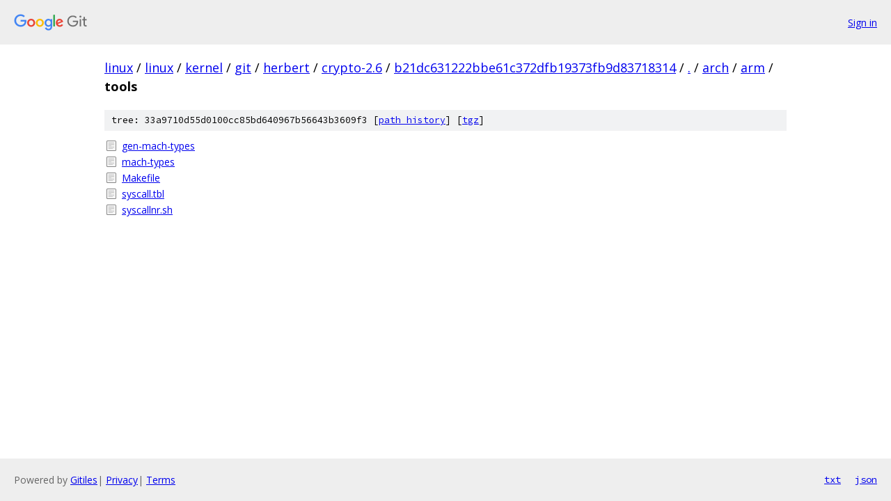

--- FILE ---
content_type: text/html; charset=utf-8
request_url: https://linux.googlesource.com/linux/kernel/git/herbert/crypto-2.6/+/b21dc631222bbe61c372dfb19373fb9d83718314/arch/arm/tools/
body_size: 813
content:
<!DOCTYPE html><html lang="en"><head><meta charset="utf-8"><meta name="viewport" content="width=device-width, initial-scale=1"><title>arch/arm/tools - linux/kernel/git/herbert/crypto-2.6 - Git at Google</title><link rel="stylesheet" type="text/css" href="/+static/base.css"><!-- default customHeadTagPart --></head><body class="Site"><header class="Site-header"><div class="Header"><a class="Header-image" href="/"><img src="//www.gstatic.com/images/branding/lockups/2x/lockup_git_color_108x24dp.png" width="108" height="24" alt="Google Git"></a><div class="Header-menu"> <a class="Header-menuItem" href="https://accounts.google.com/AccountChooser?faa=1&amp;continue=https://linux.googlesource.com/login/linux/kernel/git/herbert/crypto-2.6/%2B/b21dc631222bbe61c372dfb19373fb9d83718314/arch/arm/tools">Sign in</a> </div></div></header><div class="Site-content"><div class="Container "><div class="Breadcrumbs"><a class="Breadcrumbs-crumb" href="/?format=HTML">linux</a> / <a class="Breadcrumbs-crumb" href="/linux/">linux</a> / <a class="Breadcrumbs-crumb" href="/linux/kernel/">kernel</a> / <a class="Breadcrumbs-crumb" href="/linux/kernel/git/">git</a> / <a class="Breadcrumbs-crumb" href="/linux/kernel/git/herbert/">herbert</a> / <a class="Breadcrumbs-crumb" href="/linux/kernel/git/herbert/crypto-2.6/">crypto-2.6</a> / <a class="Breadcrumbs-crumb" href="/linux/kernel/git/herbert/crypto-2.6/+/b21dc631222bbe61c372dfb19373fb9d83718314">b21dc631222bbe61c372dfb19373fb9d83718314</a> / <a class="Breadcrumbs-crumb" href="/linux/kernel/git/herbert/crypto-2.6/+/b21dc631222bbe61c372dfb19373fb9d83718314/">.</a> / <a class="Breadcrumbs-crumb" href="/linux/kernel/git/herbert/crypto-2.6/+/b21dc631222bbe61c372dfb19373fb9d83718314/arch">arch</a> / <a class="Breadcrumbs-crumb" href="/linux/kernel/git/herbert/crypto-2.6/+/b21dc631222bbe61c372dfb19373fb9d83718314/arch/arm">arm</a> / <span class="Breadcrumbs-crumb">tools</span></div><div class="TreeDetail"><div class="u-sha1 u-monospace TreeDetail-sha1">tree: 33a9710d55d0100cc85bd640967b56643b3609f3 [<a href="/linux/kernel/git/herbert/crypto-2.6/+log/b21dc631222bbe61c372dfb19373fb9d83718314/arch/arm/tools">path history</a>] <span>[<a href="/linux/kernel/git/herbert/crypto-2.6/+archive/b21dc631222bbe61c372dfb19373fb9d83718314/arch/arm/tools.tar.gz">tgz</a>]</span></div><ol class="FileList"><li class="FileList-item FileList-item--regularFile" title="Regular file - gen-mach-types"><a class="FileList-itemLink" href="/linux/kernel/git/herbert/crypto-2.6/+/b21dc631222bbe61c372dfb19373fb9d83718314/arch/arm/tools/gen-mach-types">gen-mach-types</a></li><li class="FileList-item FileList-item--regularFile" title="Regular file - mach-types"><a class="FileList-itemLink" href="/linux/kernel/git/herbert/crypto-2.6/+/b21dc631222bbe61c372dfb19373fb9d83718314/arch/arm/tools/mach-types">mach-types</a></li><li class="FileList-item FileList-item--regularFile" title="Regular file - Makefile"><a class="FileList-itemLink" href="/linux/kernel/git/herbert/crypto-2.6/+/b21dc631222bbe61c372dfb19373fb9d83718314/arch/arm/tools/Makefile">Makefile</a></li><li class="FileList-item FileList-item--regularFile" title="Regular file - syscall.tbl"><a class="FileList-itemLink" href="/linux/kernel/git/herbert/crypto-2.6/+/b21dc631222bbe61c372dfb19373fb9d83718314/arch/arm/tools/syscall.tbl">syscall.tbl</a></li><li class="FileList-item FileList-item--regularFile" title="Regular file - syscallnr.sh"><a class="FileList-itemLink" href="/linux/kernel/git/herbert/crypto-2.6/+/b21dc631222bbe61c372dfb19373fb9d83718314/arch/arm/tools/syscallnr.sh">syscallnr.sh</a></li></ol></div></div> <!-- Container --></div> <!-- Site-content --><footer class="Site-footer"><div class="Footer"><span class="Footer-poweredBy">Powered by <a href="https://gerrit.googlesource.com/gitiles/">Gitiles</a>| <a href="https://policies.google.com/privacy">Privacy</a>| <a href="https://policies.google.com/terms">Terms</a></span><span class="Footer-formats"><a class="u-monospace Footer-formatsItem" href="?format=TEXT">txt</a> <a class="u-monospace Footer-formatsItem" href="?format=JSON">json</a></span></div></footer></body></html>